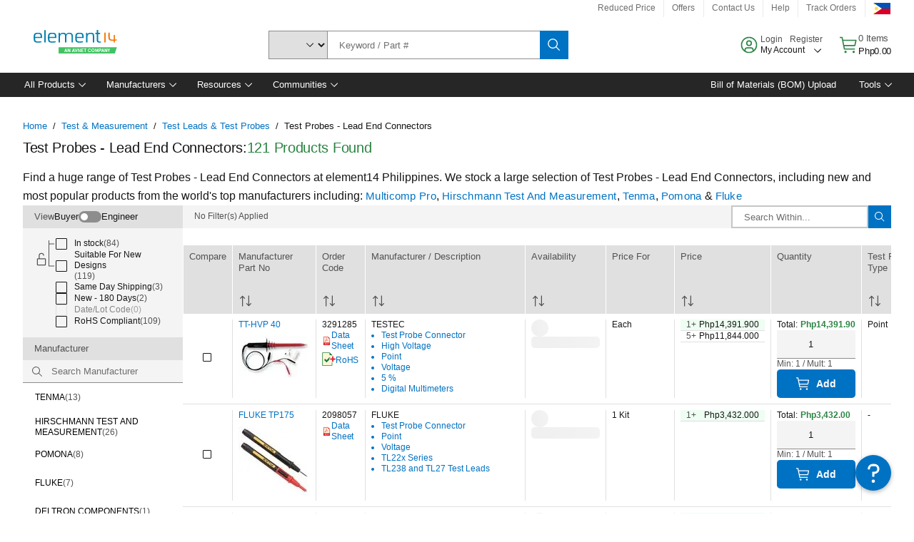

--- FILE ---
content_type: application/x-javascript;charset=utf-8
request_url: https://smetrics.element14.com/id?d_visid_ver=5.5.0&d_fieldgroup=A&mcorgid=106315F354E6D5430A4C98A4%40AdobeOrg&mid=67856570713933812658005953919452411100&ts=1768626565878
body_size: -40
content:
{"mid":"67856570713933812658005953919452411100"}